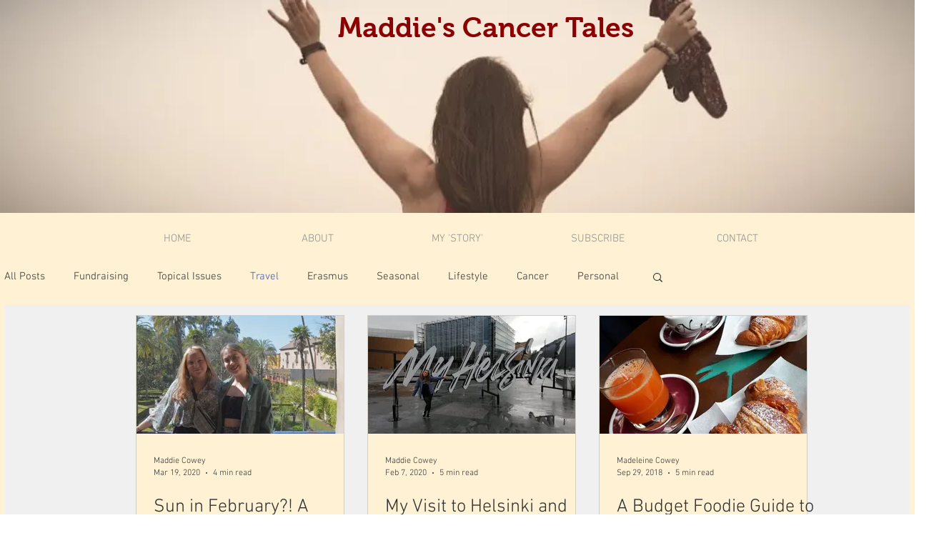

--- FILE ---
content_type: text/html; charset=utf-8
request_url: https://www.google.com/recaptcha/api2/aframe
body_size: 267
content:
<!DOCTYPE HTML><html><head><meta http-equiv="content-type" content="text/html; charset=UTF-8"></head><body><script nonce="guAgEM8Qk9YBNvInivy_3Q">/** Anti-fraud and anti-abuse applications only. See google.com/recaptcha */ try{var clients={'sodar':'https://pagead2.googlesyndication.com/pagead/sodar?'};window.addEventListener("message",function(a){try{if(a.source===window.parent){var b=JSON.parse(a.data);var c=clients[b['id']];if(c){var d=document.createElement('img');d.src=c+b['params']+'&rc='+(localStorage.getItem("rc::a")?sessionStorage.getItem("rc::b"):"");window.document.body.appendChild(d);sessionStorage.setItem("rc::e",parseInt(sessionStorage.getItem("rc::e")||0)+1);localStorage.setItem("rc::h",'1769006219686');}}}catch(b){}});window.parent.postMessage("_grecaptcha_ready", "*");}catch(b){}</script></body></html>